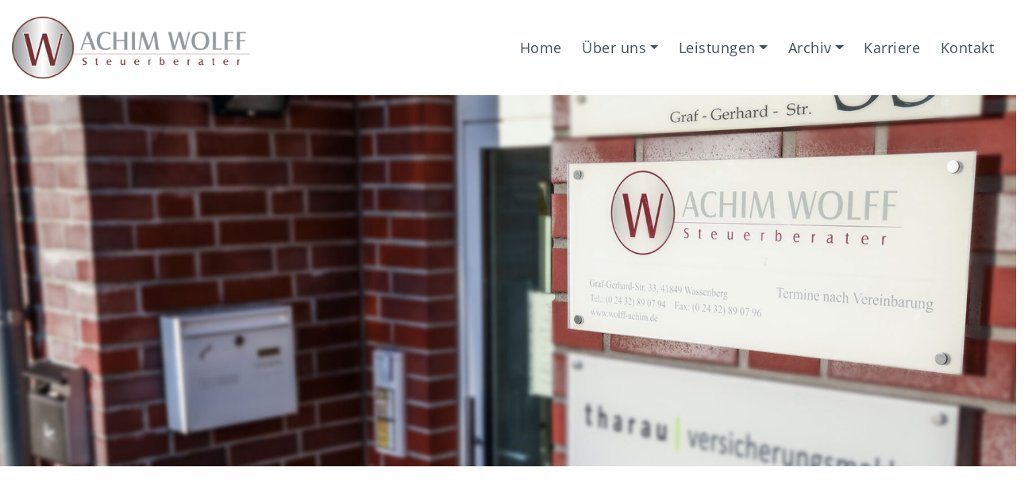

--- FILE ---
content_type: text/html; charset=UTF-8
request_url: https://wolff-achim.de/impressum/
body_size: 48310
content:
<!doctype html>
<html lang="de">
<head>
	<meta charset="UTF-8" />
	<meta name="viewport" content="width=device-width, initial-scale=1" />
	<link rel="profile" href="https://gmpg.org/xfn/11" />
	<title>Impressum &#8211; Steuerberater Achim Wolff Wassenberg</title>
<meta name='robots' content='max-image-preview:large' />
	<style>img:is([sizes="auto" i], [sizes^="auto," i]) { contain-intrinsic-size: 3000px 1500px }</style>
	<link rel="alternate" type="application/rss+xml" title="Steuerberater Achim Wolff Wassenberg &raquo; Feed" href="https://wolff-achim.de/feed/" />
<link rel="alternate" type="application/rss+xml" title="Steuerberater Achim Wolff Wassenberg &raquo; Kommentar-Feed" href="https://wolff-achim.de/comments/feed/" />
<link rel='stylesheet' id='wp-block-library-css' href='https://wolff-achim.de/wp-includes/css/dist/block-library/style.min.css?ver=6.8.1' media='all' />
<style id='wp-block-library-theme-inline-css'>
.wp-block-audio :where(figcaption){color:#555;font-size:13px;text-align:center}.is-dark-theme .wp-block-audio :where(figcaption){color:#ffffffa6}.wp-block-audio{margin:0 0 1em}.wp-block-code{border:1px solid #ccc;border-radius:4px;font-family:Menlo,Consolas,monaco,monospace;padding:.8em 1em}.wp-block-embed :where(figcaption){color:#555;font-size:13px;text-align:center}.is-dark-theme .wp-block-embed :where(figcaption){color:#ffffffa6}.wp-block-embed{margin:0 0 1em}.blocks-gallery-caption{color:#555;font-size:13px;text-align:center}.is-dark-theme .blocks-gallery-caption{color:#ffffffa6}:root :where(.wp-block-image figcaption){color:#555;font-size:13px;text-align:center}.is-dark-theme :root :where(.wp-block-image figcaption){color:#ffffffa6}.wp-block-image{margin:0 0 1em}.wp-block-pullquote{border-bottom:4px solid;border-top:4px solid;color:currentColor;margin-bottom:1.75em}.wp-block-pullquote cite,.wp-block-pullquote footer,.wp-block-pullquote__citation{color:currentColor;font-size:.8125em;font-style:normal;text-transform:uppercase}.wp-block-quote{border-left:.25em solid;margin:0 0 1.75em;padding-left:1em}.wp-block-quote cite,.wp-block-quote footer{color:currentColor;font-size:.8125em;font-style:normal;position:relative}.wp-block-quote:where(.has-text-align-right){border-left:none;border-right:.25em solid;padding-left:0;padding-right:1em}.wp-block-quote:where(.has-text-align-center){border:none;padding-left:0}.wp-block-quote.is-large,.wp-block-quote.is-style-large,.wp-block-quote:where(.is-style-plain){border:none}.wp-block-search .wp-block-search__label{font-weight:700}.wp-block-search__button{border:1px solid #ccc;padding:.375em .625em}:where(.wp-block-group.has-background){padding:1.25em 2.375em}.wp-block-separator.has-css-opacity{opacity:.4}.wp-block-separator{border:none;border-bottom:2px solid;margin-left:auto;margin-right:auto}.wp-block-separator.has-alpha-channel-opacity{opacity:1}.wp-block-separator:not(.is-style-wide):not(.is-style-dots){width:100px}.wp-block-separator.has-background:not(.is-style-dots){border-bottom:none;height:1px}.wp-block-separator.has-background:not(.is-style-wide):not(.is-style-dots){height:2px}.wp-block-table{margin:0 0 1em}.wp-block-table td,.wp-block-table th{word-break:normal}.wp-block-table :where(figcaption){color:#555;font-size:13px;text-align:center}.is-dark-theme .wp-block-table :where(figcaption){color:#ffffffa6}.wp-block-video :where(figcaption){color:#555;font-size:13px;text-align:center}.is-dark-theme .wp-block-video :where(figcaption){color:#ffffffa6}.wp-block-video{margin:0 0 1em}:root :where(.wp-block-template-part.has-background){margin-bottom:0;margin-top:0;padding:1.25em 2.375em}
</style>
<style id='classic-theme-styles-inline-css'>
/*! This file is auto-generated */
.wp-block-button__link{color:#fff;background-color:#32373c;border-radius:9999px;box-shadow:none;text-decoration:none;padding:calc(.667em + 2px) calc(1.333em + 2px);font-size:1.125em}.wp-block-file__button{background:#32373c;color:#fff;text-decoration:none}
</style>
<style id='global-styles-inline-css'>
:root{--wp--preset--aspect-ratio--square: 1;--wp--preset--aspect-ratio--4-3: 4/3;--wp--preset--aspect-ratio--3-4: 3/4;--wp--preset--aspect-ratio--3-2: 3/2;--wp--preset--aspect-ratio--2-3: 2/3;--wp--preset--aspect-ratio--16-9: 16/9;--wp--preset--aspect-ratio--9-16: 9/16;--wp--preset--color--black: #000000;--wp--preset--color--cyan-bluish-gray: #abb8c3;--wp--preset--color--white: #FFF;--wp--preset--color--pale-pink: #f78da7;--wp--preset--color--vivid-red: #cf2e2e;--wp--preset--color--luminous-vivid-orange: #ff6900;--wp--preset--color--luminous-vivid-amber: #fcb900;--wp--preset--color--light-green-cyan: #7bdcb5;--wp--preset--color--vivid-green-cyan: #00d084;--wp--preset--color--pale-cyan-blue: #8ed1fc;--wp--preset--color--vivid-cyan-blue: #0693e3;--wp--preset--color--vivid-purple: #9b51e0;--wp--preset--color--primary: #0073a8;--wp--preset--color--secondary: #005075;--wp--preset--color--dark-gray: #111;--wp--preset--color--light-gray: #767676;--wp--preset--gradient--vivid-cyan-blue-to-vivid-purple: linear-gradient(135deg,rgba(6,147,227,1) 0%,rgb(155,81,224) 100%);--wp--preset--gradient--light-green-cyan-to-vivid-green-cyan: linear-gradient(135deg,rgb(122,220,180) 0%,rgb(0,208,130) 100%);--wp--preset--gradient--luminous-vivid-amber-to-luminous-vivid-orange: linear-gradient(135deg,rgba(252,185,0,1) 0%,rgba(255,105,0,1) 100%);--wp--preset--gradient--luminous-vivid-orange-to-vivid-red: linear-gradient(135deg,rgba(255,105,0,1) 0%,rgb(207,46,46) 100%);--wp--preset--gradient--very-light-gray-to-cyan-bluish-gray: linear-gradient(135deg,rgb(238,238,238) 0%,rgb(169,184,195) 100%);--wp--preset--gradient--cool-to-warm-spectrum: linear-gradient(135deg,rgb(74,234,220) 0%,rgb(151,120,209) 20%,rgb(207,42,186) 40%,rgb(238,44,130) 60%,rgb(251,105,98) 80%,rgb(254,248,76) 100%);--wp--preset--gradient--blush-light-purple: linear-gradient(135deg,rgb(255,206,236) 0%,rgb(152,150,240) 100%);--wp--preset--gradient--blush-bordeaux: linear-gradient(135deg,rgb(254,205,165) 0%,rgb(254,45,45) 50%,rgb(107,0,62) 100%);--wp--preset--gradient--luminous-dusk: linear-gradient(135deg,rgb(255,203,112) 0%,rgb(199,81,192) 50%,rgb(65,88,208) 100%);--wp--preset--gradient--pale-ocean: linear-gradient(135deg,rgb(255,245,203) 0%,rgb(182,227,212) 50%,rgb(51,167,181) 100%);--wp--preset--gradient--electric-grass: linear-gradient(135deg,rgb(202,248,128) 0%,rgb(113,206,126) 100%);--wp--preset--gradient--midnight: linear-gradient(135deg,rgb(2,3,129) 0%,rgb(40,116,252) 100%);--wp--preset--font-size--small: 19.5px;--wp--preset--font-size--medium: 20px;--wp--preset--font-size--large: 36.5px;--wp--preset--font-size--x-large: 42px;--wp--preset--font-size--normal: 22px;--wp--preset--font-size--huge: 49.5px;--wp--preset--spacing--20: 0.44rem;--wp--preset--spacing--30: 0.67rem;--wp--preset--spacing--40: 1rem;--wp--preset--spacing--50: 1.5rem;--wp--preset--spacing--60: 2.25rem;--wp--preset--spacing--70: 3.38rem;--wp--preset--spacing--80: 5.06rem;--wp--preset--shadow--natural: 6px 6px 9px rgba(0, 0, 0, 0.2);--wp--preset--shadow--deep: 12px 12px 50px rgba(0, 0, 0, 0.4);--wp--preset--shadow--sharp: 6px 6px 0px rgba(0, 0, 0, 0.2);--wp--preset--shadow--outlined: 6px 6px 0px -3px rgba(255, 255, 255, 1), 6px 6px rgba(0, 0, 0, 1);--wp--preset--shadow--crisp: 6px 6px 0px rgba(0, 0, 0, 1);}:where(.is-layout-flex){gap: 0.5em;}:where(.is-layout-grid){gap: 0.5em;}body .is-layout-flex{display: flex;}.is-layout-flex{flex-wrap: wrap;align-items: center;}.is-layout-flex > :is(*, div){margin: 0;}body .is-layout-grid{display: grid;}.is-layout-grid > :is(*, div){margin: 0;}:where(.wp-block-columns.is-layout-flex){gap: 2em;}:where(.wp-block-columns.is-layout-grid){gap: 2em;}:where(.wp-block-post-template.is-layout-flex){gap: 1.25em;}:where(.wp-block-post-template.is-layout-grid){gap: 1.25em;}.has-black-color{color: var(--wp--preset--color--black) !important;}.has-cyan-bluish-gray-color{color: var(--wp--preset--color--cyan-bluish-gray) !important;}.has-white-color{color: var(--wp--preset--color--white) !important;}.has-pale-pink-color{color: var(--wp--preset--color--pale-pink) !important;}.has-vivid-red-color{color: var(--wp--preset--color--vivid-red) !important;}.has-luminous-vivid-orange-color{color: var(--wp--preset--color--luminous-vivid-orange) !important;}.has-luminous-vivid-amber-color{color: var(--wp--preset--color--luminous-vivid-amber) !important;}.has-light-green-cyan-color{color: var(--wp--preset--color--light-green-cyan) !important;}.has-vivid-green-cyan-color{color: var(--wp--preset--color--vivid-green-cyan) !important;}.has-pale-cyan-blue-color{color: var(--wp--preset--color--pale-cyan-blue) !important;}.has-vivid-cyan-blue-color{color: var(--wp--preset--color--vivid-cyan-blue) !important;}.has-vivid-purple-color{color: var(--wp--preset--color--vivid-purple) !important;}.has-black-background-color{background-color: var(--wp--preset--color--black) !important;}.has-cyan-bluish-gray-background-color{background-color: var(--wp--preset--color--cyan-bluish-gray) !important;}.has-white-background-color{background-color: var(--wp--preset--color--white) !important;}.has-pale-pink-background-color{background-color: var(--wp--preset--color--pale-pink) !important;}.has-vivid-red-background-color{background-color: var(--wp--preset--color--vivid-red) !important;}.has-luminous-vivid-orange-background-color{background-color: var(--wp--preset--color--luminous-vivid-orange) !important;}.has-luminous-vivid-amber-background-color{background-color: var(--wp--preset--color--luminous-vivid-amber) !important;}.has-light-green-cyan-background-color{background-color: var(--wp--preset--color--light-green-cyan) !important;}.has-vivid-green-cyan-background-color{background-color: var(--wp--preset--color--vivid-green-cyan) !important;}.has-pale-cyan-blue-background-color{background-color: var(--wp--preset--color--pale-cyan-blue) !important;}.has-vivid-cyan-blue-background-color{background-color: var(--wp--preset--color--vivid-cyan-blue) !important;}.has-vivid-purple-background-color{background-color: var(--wp--preset--color--vivid-purple) !important;}.has-black-border-color{border-color: var(--wp--preset--color--black) !important;}.has-cyan-bluish-gray-border-color{border-color: var(--wp--preset--color--cyan-bluish-gray) !important;}.has-white-border-color{border-color: var(--wp--preset--color--white) !important;}.has-pale-pink-border-color{border-color: var(--wp--preset--color--pale-pink) !important;}.has-vivid-red-border-color{border-color: var(--wp--preset--color--vivid-red) !important;}.has-luminous-vivid-orange-border-color{border-color: var(--wp--preset--color--luminous-vivid-orange) !important;}.has-luminous-vivid-amber-border-color{border-color: var(--wp--preset--color--luminous-vivid-amber) !important;}.has-light-green-cyan-border-color{border-color: var(--wp--preset--color--light-green-cyan) !important;}.has-vivid-green-cyan-border-color{border-color: var(--wp--preset--color--vivid-green-cyan) !important;}.has-pale-cyan-blue-border-color{border-color: var(--wp--preset--color--pale-cyan-blue) !important;}.has-vivid-cyan-blue-border-color{border-color: var(--wp--preset--color--vivid-cyan-blue) !important;}.has-vivid-purple-border-color{border-color: var(--wp--preset--color--vivid-purple) !important;}.has-vivid-cyan-blue-to-vivid-purple-gradient-background{background: var(--wp--preset--gradient--vivid-cyan-blue-to-vivid-purple) !important;}.has-light-green-cyan-to-vivid-green-cyan-gradient-background{background: var(--wp--preset--gradient--light-green-cyan-to-vivid-green-cyan) !important;}.has-luminous-vivid-amber-to-luminous-vivid-orange-gradient-background{background: var(--wp--preset--gradient--luminous-vivid-amber-to-luminous-vivid-orange) !important;}.has-luminous-vivid-orange-to-vivid-red-gradient-background{background: var(--wp--preset--gradient--luminous-vivid-orange-to-vivid-red) !important;}.has-very-light-gray-to-cyan-bluish-gray-gradient-background{background: var(--wp--preset--gradient--very-light-gray-to-cyan-bluish-gray) !important;}.has-cool-to-warm-spectrum-gradient-background{background: var(--wp--preset--gradient--cool-to-warm-spectrum) !important;}.has-blush-light-purple-gradient-background{background: var(--wp--preset--gradient--blush-light-purple) !important;}.has-blush-bordeaux-gradient-background{background: var(--wp--preset--gradient--blush-bordeaux) !important;}.has-luminous-dusk-gradient-background{background: var(--wp--preset--gradient--luminous-dusk) !important;}.has-pale-ocean-gradient-background{background: var(--wp--preset--gradient--pale-ocean) !important;}.has-electric-grass-gradient-background{background: var(--wp--preset--gradient--electric-grass) !important;}.has-midnight-gradient-background{background: var(--wp--preset--gradient--midnight) !important;}.has-small-font-size{font-size: var(--wp--preset--font-size--small) !important;}.has-medium-font-size{font-size: var(--wp--preset--font-size--medium) !important;}.has-large-font-size{font-size: var(--wp--preset--font-size--large) !important;}.has-x-large-font-size{font-size: var(--wp--preset--font-size--x-large) !important;}
:where(.wp-block-post-template.is-layout-flex){gap: 1.25em;}:where(.wp-block-post-template.is-layout-grid){gap: 1.25em;}
:where(.wp-block-columns.is-layout-flex){gap: 2em;}:where(.wp-block-columns.is-layout-grid){gap: 2em;}
:root :where(.wp-block-pullquote){font-size: 1.5em;line-height: 1.6;}
</style>
<link rel='stylesheet' id='contact-form-7-css' href='https://wolff-achim.de/wp-content/plugins/contact-form-7/includes/css/styles.css?ver=6.0.6' media='all' />
<link rel='stylesheet' id='cmplz-general-css' href='https://wolff-achim.de/wp-content/plugins/complianz-gdpr/assets/css/cookieblocker.min.css?ver=1750159722' media='all' />
<link rel='stylesheet' id='child-theme-css-1-css' href='https://wolff-achim.de/wp-content/themes/twentynineteen-child/assets/css/bootstrap.css?ver=6.8.1' media='all' />
<link rel='stylesheet' id='child-theme-css-2-css' href='https://wolff-achim.de/wp-content/themes/twentynineteen-child/assets/css/aos/aos.css?ver=6.8.1' media='all' />
<link rel='stylesheet' id='child-theme-css-3-css' href='https://wolff-achim.de/wp-content/themes/twentynineteen-child/assets/css/loader/loaders.css?ver=6.8.1' media='all' />
<link rel='stylesheet' id='child-theme-css-4-css' href='https://wolff-achim.de/wp-content/themes/twentynineteen-child/assets/css/swiper/swiper.css?ver=6.8.1' media='all' />
<link rel='stylesheet' id='child-theme-css-5-css' href='https://wolff-achim.de/wp-content/themes/twentynineteen-child/assets/css/slick.css?ver=6.8.1' media='all' />
<link rel='stylesheet' id='child-theme-css-6-css' href='https://wolff-achim.de/wp-content/themes/twentynineteen-child/assets/css/slick-theme.css?ver=6.8.1' media='all' />
<link rel='stylesheet' id='child-theme-css-7-css' href='https://wolff-achim.de/wp-content/themes/twentynineteen-child/assets/css/lightgallery.min.css?ver=6.8.1' media='all' />
<link rel='stylesheet' id='child-theme-css-9-css' href='https://wolff-achim.de/wp-content/themes/twentynineteen-child/css/mein.css?ver=6.8.1' media='all' />
<link rel='stylesheet' id='child-theme-css-10-css' href='https://wolff-achim.de/wp-content/themes/twentynineteen-child/style.css?ver=6.8.1' media='all' />
<script src="https://wolff-achim.de/wp-content/themes/twentynineteen-child/assets/js/jquery-3.6.0.min.js" id="jquery-js"></script>
<script src="https://wolff-achim.de/wp-content/themes/twentynineteen-child/assets/js/bootstrap.bundle.js" id="bootstrap-js"></script>
<link rel="https://api.w.org/" href="https://wolff-achim.de/wp-json/" /><link rel="alternate" title="JSON" type="application/json" href="https://wolff-achim.de/wp-json/wp/v2/pages/261" /><link rel="EditURI" type="application/rsd+xml" title="RSD" href="https://wolff-achim.de/xmlrpc.php?rsd" />
<meta name="generator" content="WordPress 6.8.1" />
<link rel="canonical" href="https://wolff-achim.de/impressum/" />
<link rel='shortlink' href='https://wolff-achim.de/?p=261' />
<link rel="alternate" title="oEmbed (JSON)" type="application/json+oembed" href="https://wolff-achim.de/wp-json/oembed/1.0/embed?url=https%3A%2F%2Fwolff-achim.de%2Fimpressum%2F" />
<link rel="alternate" title="oEmbed (XML)" type="text/xml+oembed" href="https://wolff-achim.de/wp-json/oembed/1.0/embed?url=https%3A%2F%2Fwolff-achim.de%2Fimpressum%2F&#038;format=xml" />
			<style>.cmplz-hidden {
					display: none !important;
				}</style><link rel="icon" href="https://wolff-achim.de/wp-content/uploads/2022/10/favicon-wolff.png" sizes="32x32" />
<link rel="icon" href="https://wolff-achim.de/wp-content/uploads/2022/10/favicon-wolff.png" sizes="192x192" />
<link rel="apple-touch-icon" href="https://wolff-achim.de/wp-content/uploads/2022/10/favicon-wolff.png" />
<meta name="msapplication-TileImage" content="https://wolff-achim.de/wp-content/uploads/2022/10/favicon-wolff.png" />
	<META NAME="keywords" CONTENT="">
	<META NAME="description" CONTENT="">	
</head>

<body class="wp-singular page-template page-template-template page-template-template-infoseite page-template-templatetemplate-infoseite-php page page-id-261 wp-custom-logo wp-embed-responsive wp-theme-twentynineteen wp-child-theme-twentynineteen-child singular image-filters-enabled">
	<div class="css-loader">
		<div class="loader-inner square-spin d-flex align-items-center justify-content-center"></div>
	</div>


	
	  <div id="page" class="site">
	<a class="skip-link screen-reader-text" href="#content">Zum Inhalt springen</a>


			<nav class="navbar navbar-expand-lg navbar-dark bg-dark">
					 <div class="container">
						 <a class="navbar-brand" href="/"> <img src="https://wolff-achim.de/wp-content/uploads/2022/10/logo-wolff.png" alt="Steuerberater Achim Wolff Wassenberg"></a>
									<div class="group d-flex align-items-center">
											<button class="navbar-toggler" type="button" data-toggle="collapse"
													data-target="#navbarSupportedContent" aria-controls="navbarSupportedContent"
													aria-expanded="false" aria-label="Toggle navigation"><span
															class="navbar-toggler-icon"></span></button>
									</div>
											
						
			<div id="navbarSupportedContent" class="collapse navbar-collapse justify-content-end"><ul id="menu-top-menu" class="navbar-nav"><li itemscope="itemscope" itemtype="https://www.schema.org/SiteNavigationElement" id="menu-item-40" class="menu-item menu-item-type-post_type menu-item-object-page menu-item-home menu-item-40 nav-item"><a title="Home" href="https://wolff-achim.de/" class="nav-link">Home</a></li>
<li itemscope="itemscope" itemtype="https://www.schema.org/SiteNavigationElement" id="menu-item-171" class="menu-item menu-item-type-custom menu-item-object-custom menu-item-has-children dropdown menu-item-171 nav-item"><a title="Über uns" href="#" data-toggle="dropdown" aria-haspopup="true" aria-expanded="false" class="dropdown-toggle nav-link" id="menu-item-dropdown-171">Über uns</a>
<ul class="dropdown-menu" aria-labelledby="menu-item-dropdown-171" role="menu">
	<li itemscope="itemscope" itemtype="https://www.schema.org/SiteNavigationElement" id="menu-item-172" class="menu-item menu-item-type-post_type menu-item-object-page menu-item-172 nav-item"><a title="Über meine Person" href="https://wolff-achim.de/ueber-meine-person/" class="dropdown-item">Über meine Person</a></li>
	<li itemscope="itemscope" itemtype="https://www.schema.org/SiteNavigationElement" id="menu-item-176" class="menu-item menu-item-type-post_type menu-item-object-page menu-item-176 nav-item"><a title="Kanzleiprofil" href="https://wolff-achim.de/kanzleiprofil/" class="dropdown-item">Kanzleiprofil</a></li>
	<li itemscope="itemscope" itemtype="https://www.schema.org/SiteNavigationElement" id="menu-item-187" class="menu-item menu-item-type-post_type menu-item-object-page menu-item-187 nav-item"><a title="Unser Team" href="https://wolff-achim.de/unser-team/" class="dropdown-item">Unser Team</a></li>
	<li itemscope="itemscope" itemtype="https://www.schema.org/SiteNavigationElement" id="menu-item-208" class="menu-item menu-item-type-post_type menu-item-object-page menu-item-208 nav-item"><a title="Unsere Kanzlei" href="https://wolff-achim.de/unsere-kanzlei/" class="dropdown-item">Unsere Kanzlei</a></li>
	<li itemscope="itemscope" itemtype="https://www.schema.org/SiteNavigationElement" id="menu-item-207" class="menu-item menu-item-type-post_type menu-item-object-page menu-item-207 nav-item"><a title="Info-Service" href="https://wolff-achim.de/info-service/" class="dropdown-item">Info-Service</a></li>
	<li itemscope="itemscope" itemtype="https://www.schema.org/SiteNavigationElement" id="menu-item-213" class="menu-item menu-item-type-post_type menu-item-object-page menu-item-213 nav-item"><a title="Kooperation" href="https://wolff-achim.de/kooperation/" class="dropdown-item">Kooperation</a></li>
</ul>
</li>
<li itemscope="itemscope" itemtype="https://www.schema.org/SiteNavigationElement" id="menu-item-209" class="menu-item menu-item-type-post_type menu-item-object-page menu-item-has-children dropdown menu-item-209 nav-item"><a title="Leistungen" href="https://wolff-achim.de/leistungsspektrum/" data-toggle="dropdown" aria-haspopup="true" aria-expanded="false" class="dropdown-toggle nav-link" id="menu-item-dropdown-209">Leistungen</a>
<ul class="dropdown-menu" aria-labelledby="menu-item-dropdown-209" role="menu">
	<li itemscope="itemscope" itemtype="https://www.schema.org/SiteNavigationElement" id="menu-item-41" class="menu-item menu-item-type-post_type menu-item-object-page menu-item-41 nav-item"><a title="Existenzgründung" href="https://wolff-achim.de/existenzgruendung/" class="dropdown-item">Existenzgründung</a></li>
	<li itemscope="itemscope" itemtype="https://www.schema.org/SiteNavigationElement" id="menu-item-65" class="menu-item menu-item-type-post_type menu-item-object-page menu-item-65 nav-item"><a title="Finanzbuchhaltung" href="https://wolff-achim.de/finanzbuchhaltung/" class="dropdown-item">Finanzbuchhaltung</a></li>
	<li itemscope="itemscope" itemtype="https://www.schema.org/SiteNavigationElement" id="menu-item-64" class="menu-item menu-item-type-post_type menu-item-object-page menu-item-64 nav-item"><a title="Lohnbuchhaltung" href="https://wolff-achim.de/lohnbuchhaltung/" class="dropdown-item">Lohnbuchhaltung</a></li>
	<li itemscope="itemscope" itemtype="https://www.schema.org/SiteNavigationElement" id="menu-item-63" class="menu-item menu-item-type-post_type menu-item-object-page menu-item-63 nav-item"><a title="Jahresabschluss" href="https://wolff-achim.de/jahresabschluss/" class="dropdown-item">Jahresabschluss</a></li>
	<li itemscope="itemscope" itemtype="https://www.schema.org/SiteNavigationElement" id="menu-item-62" class="menu-item menu-item-type-post_type menu-item-object-page menu-item-62 nav-item"><a title="Steuererklärungen" href="https://wolff-achim.de/steuererklaerungen/" class="dropdown-item">Steuererklärungen</a></li>
	<li itemscope="itemscope" itemtype="https://www.schema.org/SiteNavigationElement" id="menu-item-61" class="menu-item menu-item-type-post_type menu-item-object-page menu-item-61 nav-item"><a title="Verfahrensrecht" href="https://wolff-achim.de/verfahrensrecht/" class="dropdown-item">Verfahrensrecht</a></li>
	<li itemscope="itemscope" itemtype="https://www.schema.org/SiteNavigationElement" id="menu-item-60" class="menu-item menu-item-type-post_type menu-item-object-page menu-item-60 nav-item"><a title="Vererben und Schenken" href="https://wolff-achim.de/vererben-und-schenken/" class="dropdown-item">Vererben und Schenken</a></li>
	<li itemscope="itemscope" itemtype="https://www.schema.org/SiteNavigationElement" id="menu-item-59" class="menu-item menu-item-type-post_type menu-item-object-page menu-item-59 nav-item"><a title="Steuergestaltungsfragen" href="https://wolff-achim.de/steuergestaltungsfragen/" class="dropdown-item">Steuergestaltungsfragen</a></li>
</ul>
</li>
<li itemscope="itemscope" itemtype="https://www.schema.org/SiteNavigationElement" id="menu-item-214" class="menu-item menu-item-type-custom menu-item-object-custom menu-item-has-children dropdown menu-item-214 nav-item"><a title="Archiv" href="#" data-toggle="dropdown" aria-haspopup="true" aria-expanded="false" class="dropdown-toggle nav-link" id="menu-item-dropdown-214">Archiv</a>
<ul class="dropdown-menu" aria-labelledby="menu-item-dropdown-214" role="menu">
	<li itemscope="itemscope" itemtype="https://www.schema.org/SiteNavigationElement" id="menu-item-245" class="menu-item menu-item-type-post_type menu-item-object-page menu-item-245 nav-item"><a title="Mandanten-Rundschreiben" href="https://wolff-achim.de/mandanten-rundschreiben/" class="dropdown-item">Mandanten-Rundschreiben</a></li>
	<li itemscope="itemscope" itemtype="https://www.schema.org/SiteNavigationElement" id="menu-item-260" class="menu-item menu-item-type-post_type menu-item-object-page menu-item-260 nav-item"><a title="Service / Downloads" href="https://wolff-achim.de/service-downloads/" class="dropdown-item">Service / Downloads</a></li>
</ul>
</li>
<li itemscope="itemscope" itemtype="https://www.schema.org/SiteNavigationElement" id="menu-item-285" class="menu-item menu-item-type-post_type menu-item-object-page menu-item-285 nav-item"><a title="Karriere" href="https://wolff-achim.de/karriere/" class="nav-link">Karriere</a></li>
<li itemscope="itemscope" itemtype="https://www.schema.org/SiteNavigationElement" id="menu-item-112" class="menu-item menu-item-type-custom menu-item-object-custom menu-item-112 nav-item"><a title="Kontakt" href="#kontakt" class="nav-link">Kontakt</a></li>
</ul></div>						<div class="d-none">
						 <form role="search" method="get" class="search-form" action="https://wolff-achim.de/">
				<label>
					<span class="screen-reader-text">Suche nach:</span>
					<input type="search" class="search-field" placeholder="Suchen …" value="" name="s" />
				</label>
				<input type="submit" class="search-submit" value="Suchen" />
			</form>						 </div>
					
						<!-- 'depth'           => 3, // 1 = no dropdowns, 2 = with dropdowns. --> 			
				</div>
			</nav><div class="infoseite">
			
	
	<section class="hero infos">						
			<div class="schatten d-flex align-items-end top-plazieren" style="background: url('https://wolff-achim.de/wp-content/uploads/2022/10/Ausseneingang-1800x1000.jpg') no-repeat;background-size: cover;">
                            </div>				
				 </section>		

                            	
   
<div class="inhalt mb-5">


	  <div class="container">
	
		  
      <h1 class="mb-4" data-aos="fade-left">Impressum</h1>
		
		  <div class="" data-aos="fade-up" data-aos-delay="200" data-aos-duration="400">
			 <p><strong>Anbieterkennung gem. § 6 Teledienstegesetz</strong></p>
<h4>Achim Wolff</h4>
<p>Steuerberater<br />
Graf-Gerhard-Str. 33<br />
41849 Wassenberg<br />
Tel.: (02432) 89 07 94<br />
Fax: (02432) 89 07 96<br />
E-Mail: <a href="#kontaktformular" class="link" data-toggle="collapse" role="button" aria-expanded="false" aria-controls="kontaktformular" data-target="#kontaktformular">info@wolff-achim.de</a><br />
Web: www.wolff-achim.de</p>
<p>Umsatzsteuer-Identifikationsnummer: DE 214659990</p>
<p>Zuständige Aufsichtsbehörde: Steuerberaterkammer Köln</p>
<p>Die gesetzliche Berufsbezeichnung Steuerberater wurde mir in der Bundesrepublik Deutschland (Nordrhein-Westfalen) verliehen.</p>
<p>Als Steuerberater in Wassenberg bin ich Mitglied des Steuerberater-Verbandes e.V. in Köln.</p>
<p>Der Berufsstand der Steuerberater unterliegt im wesentlichen den nachstehenden berufsrechtlichen Regelungen:<br />
<a href="/wp-content/uploads/2022/10/StBerG_2013.pdf" target="_blank" rel="noopener">Steuerberatungsgesetz (StBerG)</a><br />
<a href="/wp-content/uploads/2022/10/Durchfuehrungsverordnung_DVStB.pdf" target="_blank" rel="noopener">Durchführungsverordnung zum Steuerberatungsgesetz (DVStB)</a><br />
<a href="/wp-content/uploads/2022/10/Berufsordnung_BOStB.pdf" target="_blank" rel="noopener">Berufsordnung (BOStB)</a><br />
<a href="/wp-content/uploads/2022/10/Verguetungsverordnung_StBVV.pdf" target="_blank" rel="noopener">Steuerberater-Vergütungsverordnung (StBVV)</a></p>
<p>Berufshaftpflichtversicherung:<br />
Generali Versicherung AG, Adenauerring 7-9, 81737 München,<br />
vertreten durch die AFB GmbH, Kaistr. 13, 40221 Düsseldorf.</p>
<p><strong>Inhalte meiner Website</strong><br />
Ich werde stets bemüht sein, auf dieser Website ausschließlich aktuelle, nützliche und sachlich richtige Inhalte zu veröffentlichen. Dennoch übernehme ich keinerlei Gewähr für die Aktualität, Korrektheit, Vollständigkeit oder Qualität der bereitgestellten Informationen. Haftungsansprüche gegen meine Person, die durch Nutzung oder Nichtnutzung der dargebotenen Informationen bzw. durch die Nutzung fehlerhafter und unvollständiger Informationen verursacht wurden, sind grundsätzlich ausgeschlossen, sofern von meiner Seite aus kein nachweislich vorsätzliches oder grob fahrlässiges Verschulden vorliegt. Alle Angebote sind freibleibend und unverbindlich. Ich behalte es mir ausdrücklich vor, Teile der Seiten oder das gesamte Angebot ohne gesonderte Ankündigung zu verändern, zu ergänzen, zu löschen oder die Veröffentlichung zeitweise oder endgültig einzustellen.<strong>Hyperlinks</strong><br />
Ich hafte nicht für die Inhalte von fremden Internetseiten, die außerhalb meines Verantwortungsbereiches liegen und lediglich über einen Hyperlink von meiner Website aus erreichbar sind.<br />
Ich erkläre ausdrücklich, daß zum Zeitpunkt der Linksetzung die verlinkten Internetseiten frei von illegalen Inhalten waren und distanziere mich von allen Inhalten von verlinkten fremden Internetseiten, die nach der Setzung des Links verändert wurden. Diese Feststellung gilt für alle innerhalb meines Internetangebotes gesetzten Links und Verweise.<br />
Ich wäre dankbar für jede Information, falls Sie der Ansicht sind, eine von mir verlinkte Internetseite enthalte illegale, anstößige oder wettbewerbswidrige Inhalte, damit ich den Sachverhalt überprüfen kann und den Link gegebenenfalls entfernen kann.</p>
<p><strong>Urheberrecht</strong><br />
Ich werde bemüht sein, in allen Publikationen die Bestimmungen des Urheberrechtes zu beachten. Sofern nicht anders erwähnt, handelt es sich bei den Inhalten auf dieser Website um lizenzfreies oder lizenziertes Material oder um Inhalte, die von mir selbst erstellt wurden. Inhalte von Dritten sind ausdrücklich mit entsprechenden Urheberrechtsvermerken oder Hinweisen auf den Urheber gekennzeichnet. Das Copyright für veröffentliche, von mir erstellte Objekte und Inhalte bleibt allein bei mir. Eine Vervielfältigung oder Verwendung solcher Inhalte in anderen elektronischen oder gedruckten Publikationen ist ohne meine ausdrückliche Zustimmung nicht gestattet.</p>
<p><strong>Datenschutz</strong><br />
Ich beachte die Datenschutzbestimmungen und behandele personengebundene Daten streng vertraulich. Ich gebe solche Daten nicht an Dritte weiter. Sofern innerhalb meiner Internetpräsenz die Möglichkeit zur Eingabe personengebundener Daten (Email-Adressen, Namen, Anschriften) besteht, so erfolgt die Preisgabe dieser Daten seitens des Nutzers auf ausdrücklich freiwilliger Basis. Ich erhebe dabei nur solche Daten, die für die Aufnahme oder Abwicklung einer Geschäftsbeziehung notwendig sind. Auf Wunsch teile ich Ihnen gerne mit, welche Daten ich über Sie gespeichert habe.</p>
<p><strong>Rechtswirksamkeit</strong><br />
Diese Nutzungs- und Lizenzbedingungen sind als Teil meines Internetangebotes zu betrachten, von dem aus auf diese Seite verwiesen wurde. Sofern Teile oder einzelne Formulierungen dieses Textes der geltenden Rechtslage nicht, nicht mehr oder nicht vollständig entsprechen sollten, bleiben die übrigen Teile des Dokumentes in ihrem Inhalt und ihrer Gültigkeit davon unberührt.</p>
		  </div>
		  
		  	
		  
		  
	</div> 
		  <div class="mein-container mt-0 pb-0 leistungen d-none">
		  
</div>
		 <div class="container"> 
		 			 
				 <div class="row" data-aos="fade-up" data-aos-delay="200" data-aos-duration="400" id="lightgallery">					 
	 		 
    
		</div>		 
				 
		
		<div class="row" data-aos="fade-up" data-aos-delay="200" data-aos-duration="400" id="lightgallery_2">					 
	 		 
    
		</div>		 			 
			   
	</div>
</div></div>
<div style="background-color: var(--c-haupt)" id="kontakt" class="collapse" data-toggle="collapse">
	<table class="mein-table" style="height: 470px; overflow: hidden">
		<tr>
			<td><div style="margin-bottom:-25px"><iframe src="https://www.google.com/maps/embed?pb=!1m14!1m8!1m3!1d626.3934051699202!2d6.155639372702852!3d51.09787592855007!3m2!1i1024!2i768!4f13.1!3m3!1m2!1s0x0%3A0x55650420b0c8aac4!2sAchim%20Wolff!5e0!3m2!1sde!2sde!4v1665561977105!5m2!1sde!2sde" width="100%" height="520" style="border:0;" allowfullscreen="" loading="lazy" referrerpolicy="no-referrer-when-downgrade"></iframe>				</div></td>
			<td valign="middle" class="inhalt py-5 py-lg-0" style="color:#fff">
				<h3>Steuerberater Achim Wolff</h3>
<p>Graf-Gerhard-Str. 33<br />
41849 Wassenberg</p>
<p>Tel.: (02432) 89 07 94<br />
Fax: (02432) 89 07 96</p>
<div class="mb-4 fax"><span class="kl-icon"><img decoding="async" src="/wp-content/uploads/2022/10/download.png" alt="Fax"></span> <a href="/wp-content/uploads/2022/10/fax.pdf" target="_blank">Hier können Sie ein vorbereitetes Faxformular ausfüllen und ausdrucken</a></div>
				
				<a href="#kontaktformular" class="btn btn-info" data-toggle="collapse" role="button" aria-expanded="false" aria-controls="kontaktformular" data-target="#kontaktformular">Kontaktformular</a>
				
</td>
			
			</tr>
		
		</table>	 
</div> 
<div id="kontaktformular" class="collapse" data-toggle="collapse" style="background-color:#eee">
			 <div class="container py-5">
				<p>Für eine erste Kontaktaufnahme können sie das unten aufgeführte Formular verwenden.<br />
Bitte füllen Sie alle Felder aus und betätigen Sie den Button &#8222;Senden&#8220;.<br />
Ich werde mich schnellstmöglich mit Ihnen in Verbindung setzen.<br />
Ich weise darauf hin, dass diese Kontaktaufnahme für Sie völlig unverbindlich ist.<br />
Es entstehen Ihnen dadurch keine weiteren Verpflichtungen.<br />
Eine Weitergabe Ihrer Daten an Dritte erfolgt nicht.<br />
Die Daten dienen nur der besseren Kommunikation zwischen Ihnen und meiner Kanzlei. </p>

<div class="wpcf7 no-js" id="wpcf7-f9-o1" lang="de-DE" dir="ltr" data-wpcf7-id="9">
<div class="screen-reader-response"><p role="status" aria-live="polite" aria-atomic="true"></p> <ul></ul></div>
<form action="/impressum/#wpcf7-f9-o1" method="post" class="wpcf7-form init wpcf7-acceptance-as-validation" aria-label="Kontaktformular" novalidate="novalidate" data-status="init">
<div style="display: none;">
<input type="hidden" name="_wpcf7" value="9" />
<input type="hidden" name="_wpcf7_version" value="6.0.6" />
<input type="hidden" name="_wpcf7_locale" value="de_DE" />
<input type="hidden" name="_wpcf7_unit_tag" value="wpcf7-f9-o1" />
<input type="hidden" name="_wpcf7_container_post" value="0" />
<input type="hidden" name="_wpcf7_posted_data_hash" value="" />
</div>
<div class="row">
	<div class="col-lg-6">
		<p><label><span class="wpcf7-form-control-wrap" data-name="your-name"><input size="40" maxlength="400" class="wpcf7-form-control wpcf7-text wpcf7-validates-as-required" aria-required="true" aria-invalid="false" placeholder="Name / Vorname*" value="" type="text" name="your-name" /></span></label>
		</p>
	</div>
	<div class="col-lg-6">
		<p><label><span class="wpcf7-form-control-wrap" data-name="your-ort"><input size="40" maxlength="400" class="wpcf7-form-control wpcf7-text wpcf7-validates-as-required" aria-required="true" aria-invalid="false" placeholder="PLZ / Ort*" value="" type="text" name="your-ort" /></span></label>
		</p>
	</div>
	<div class="col-lg-6">
		<p><label><span class="wpcf7-form-control-wrap" data-name="your-tel"><input size="40" maxlength="400" class="wpcf7-form-control wpcf7-tel wpcf7-text wpcf7-validates-as-tel" aria-invalid="false" placeholder="Telefon" value="" type="tel" name="your-tel" /></span></label>
		</p>
	</div>
	<div class="col-lg-6">
		<p><label><span class="wpcf7-form-control-wrap" data-name="your-email"><input size="40" maxlength="400" class="wpcf7-form-control wpcf7-email wpcf7-validates-as-required wpcf7-text wpcf7-validates-as-email" aria-required="true" aria-invalid="false" placeholder="E-Mail-Adresse*" value="" type="email" name="your-email" /></span></label>
		</p>
	</div>
	<div class="col-md-12">
		<p><label><span class="wpcf7-form-control-wrap" data-name="your-message"><textarea cols="40" rows="10" maxlength="2000" class="wpcf7-form-control wpcf7-textarea wpcf7-validates-as-required" aria-required="true" aria-invalid="false" placeholder="Ihre Nachricht*" name="your-message"></textarea></span></label><span id="wpcf7-69742a98380f4-wrapper" class="wpcf7-form-control-wrap e-mail-wrap" style="display:none !important; visibility:hidden !important;"><label for="wpcf7-69742a98380f4-field" class="hp-message">Bitte lasse dieses Feld leer.</label><input id="wpcf7-69742a98380f4-field"  class="wpcf7-form-control wpcf7-text" type="text" name="e-mail" value="" size="40" tabindex="-1" autocomplete="new-password" /></span>
		</p>
	</div>
	<div class="col-md-12">
		<p><span class="wpcf7-form-control-wrap" data-name="Datenschutz"><span class="wpcf7-form-control wpcf7-acceptance"><span class="wpcf7-list-item"><label><input type="checkbox" name="Datenschutz" value="1" aria-invalid="false" /><span class="wpcf7-list-item-label"><small>Ich habe die <a href="/datenschutz">Datenschutzerklärung</a> zur Kenntnis genommen.</small></span></label></span></span></span><br />
<input class="wpcf7-form-control wpcf7-submit has-spinner" id="sendMessageButton" type="submit" value="Senden" />
		</p>
	</div>
</div><div class="wpcf7-response-output" aria-hidden="true"></div>
</form>
</div>

 
			 </div>
 </div>
<footer class="mb-0">
		<div class="container my-5">
			<div class="row">
<div class="col-md-7">Copyright © Steuerberater Achim Wolff :: Wassenberg </div>
<div class="col-md-5">
<div class="text-md-right">
				<a href="https://wolff-achim.de/datenschutz/">Datenschutz</a>
						<a href="https://wolff-achim.de/impressum/">Impressum</a>
						<a href="https://wolff-achim.de/cookie-richtlinie-eu/">Cookie-Richtlinie</a>
			</div>	
</div>				

</div>
</div>
</footer>



	</div><!-- #content -->

<script type="speculationrules">
{"prefetch":[{"source":"document","where":{"and":[{"href_matches":"\/*"},{"not":{"href_matches":["\/wp-*.php","\/wp-admin\/*","\/wp-content\/uploads\/*","\/wp-content\/*","\/wp-content\/plugins\/*","\/wp-content\/themes\/twentynineteen-child\/*","\/wp-content\/themes\/twentynineteen\/*","\/*\\?(.+)"]}},{"not":{"selector_matches":"a[rel~=\"nofollow\"]"}},{"not":{"selector_matches":".no-prefetch, .no-prefetch a"}}]},"eagerness":"conservative"}]}
</script>

<!-- Consent Management powered by Complianz | GDPR/CCPA Cookie Consent https://wordpress.org/plugins/complianz-gdpr -->
<div id="cmplz-cookiebanner-container"></div>
					<div id="cmplz-manage-consent" data-nosnippet="true"></div><script src="https://wolff-achim.de/wp-includes/js/dist/hooks.min.js?ver=4d63a3d491d11ffd8ac6" id="wp-hooks-js"></script>
<script src="https://wolff-achim.de/wp-includes/js/dist/i18n.min.js?ver=5e580eb46a90c2b997e6" id="wp-i18n-js"></script>
<script id="wp-i18n-js-after">
wp.i18n.setLocaleData( { 'text direction\u0004ltr': [ 'ltr' ] } );
</script>
<script src="https://wolff-achim.de/wp-content/plugins/contact-form-7/includes/swv/js/index.js?ver=6.0.6" id="swv-js"></script>
<script id="contact-form-7-js-translations">
( function( domain, translations ) {
	var localeData = translations.locale_data[ domain ] || translations.locale_data.messages;
	localeData[""].domain = domain;
	wp.i18n.setLocaleData( localeData, domain );
} )( "contact-form-7", {"translation-revision-date":"2025-05-24 10:46:16+0000","generator":"GlotPress\/4.0.1","domain":"messages","locale_data":{"messages":{"":{"domain":"messages","plural-forms":"nplurals=2; plural=n != 1;","lang":"de"},"This contact form is placed in the wrong place.":["Dieses Kontaktformular wurde an der falschen Stelle platziert."],"Error:":["Fehler:"]}},"comment":{"reference":"includes\/js\/index.js"}} );
</script>
<script id="contact-form-7-js-before">
var wpcf7 = {
    "api": {
        "root": "https:\/\/wolff-achim.de\/wp-json\/",
        "namespace": "contact-form-7\/v1"
    }
};
</script>
<script src="https://wolff-achim.de/wp-content/plugins/contact-form-7/includes/js/index.js?ver=6.0.6" id="contact-form-7-js"></script>
<script src="https://wolff-achim.de/wp-content/themes/twentynineteen-child/assets/js/loaders.css.js?ver=6.8.1" id="mein-script2-js"></script>
<script src="https://wolff-achim.de/wp-content/themes/twentynineteen-child/assets/js/aos.js?ver=6.8.1" id="mein-script3-js"></script>
<script src="https://wolff-achim.de/wp-content/themes/twentynineteen-child/assets/js/swiper.min.js?ver=6.8.1" id="mein-script4-js"></script>
<script src="https://wolff-achim.de/wp-content/themes/twentynineteen-child/assets/js/slick.js?ver=6.8.1" id="mein-script5-js"></script>
<script src="https://wolff-achim.de/wp-content/themes/twentynineteen-child/assets/js/lightgallery-all.min.js?ver=6.8.1" id="mein-script6-js"></script>
<script src="https://wolff-achim.de/wp-content/themes/twentynineteen-child/assets/js/anime.min.js?ver=6.8.1" id="mein-script7-js"></script>
<script src="https://wolff-achim.de/wp-content/themes/twentynineteen-child/assets/js/main.js?ver=6.8.1" id="mein-script8-js"></script>
<script id="cmplz-cookiebanner-js-extra">
var complianz = {"prefix":"cmplz_","user_banner_id":"1","set_cookies":[],"block_ajax_content":"","banner_version":"21","version":"7.4.0.1","store_consent":"","do_not_track_enabled":"","consenttype":"optin","region":"eu","geoip":"","dismiss_timeout":"","disable_cookiebanner":"","soft_cookiewall":"1","dismiss_on_scroll":"","cookie_expiry":"365","url":"https:\/\/wolff-achim.de\/wp-json\/complianz\/v1\/","locale":"lang=de&locale=de_DE","set_cookies_on_root":"","cookie_domain":"","current_policy_id":"16","cookie_path":"\/","categories":{"statistics":"Statistiken","marketing":"Marketing"},"tcf_active":"","placeholdertext":"Klicke hier, um {category}-Cookies zu akzeptieren und diesen Inhalt zu aktivieren","css_file":"https:\/\/wolff-achim.de\/wp-content\/uploads\/complianz\/css\/banner-{banner_id}-{type}.css?v=21","page_links":[],"tm_categories":"","forceEnableStats":"","preview":"","clean_cookies":"","aria_label":"Klicke hier, um {category}-Cookies zu akzeptieren und diesen Inhalt zu aktivieren"};
</script>
<script defer src="https://wolff-achim.de/wp-content/plugins/complianz-gdpr/cookiebanner/js/complianz.min.js?ver=1750159724" id="cmplz-cookiebanner-js"></script>
  <script>
$('body').on('click', '.link', function() {

      pos = $('a[name=' + $(this).attr('href').replace(/^#/,'') + ']').offset();
      if (pos) {
        $("html, body").animate({
          scrollTop: pos.top -70
        }, 1000);

        return false;
      }
    })
</script>
	  
<script>
		
	$("#menu-top-menu .menu-item:last-child a.nav-link").addClass("link");
	
$(".page-template-template-infoseite #menu-top-menu .menu-item:last-child a.nav-link").addClass("link").attr("role","button").attr("aria-expanded","true").attr("data-toggle","collapse").attr("aria-controls","kontakt").attr("aria-target","kontakt");
	$(".page-template-default #menu-top-menu .menu-item:last-child a.nav-link").addClass("link").attr("role","button").attr("aria-expanded","true").attr("data-toggle","collapse").attr("aria-controls","kontakt");
	$(".archive #menu-top-menu .menu-item:last-child a.nav-link").addClass("link").attr("role","button").attr("aria-expanded","true").attr("data-toggle","collapse").attr("aria-controls","kontakt");
</script>	  
	  
<script>
$(document).ready(function(){
	var back_to_top_button = ['<a href="#top" class="back-to-top link"><i></i></a>'].join("");
	$("body").append(back_to_top_button)
	$(".back-to-top").hide();
	$(function () {
		$(window).scroll(function () {
			if ($(this).scrollTop() > 200) { 
				$('.back-to-top').fadeIn();
			} else {
				$('.back-to-top').fadeOut();
			}
		});

		$('.back-to-top').click(function () { 
			$('body,html').animate({
				scrollTop: 0
			}, 800);
			return false;
		});
	});

});
	
</script>
	  <script>
		  $('#kontaktformular').on('shown.bs.collapse', function () {
    $('html, body').animate({
       scrollTop: $("#kontaktformular").offset().top
    }, 600);
});
		  $('#maps').on('shown.bs.collapse', function () {
    $('html, body').animate({
       scrollTop: $("#maps").offset().top
    }, 600);
});
		  $('#job').on('shown.bs.collapse', function () {
    $('html, body').animate({
       scrollTop: $("#job").offset().top - 100
    }, 900);
});
		   $('#kontakt').on('shown.bs.collapse', function () {
    $('html, body').animate({
       scrollTop: $("#kontakt").offset().top
    }, 1200);
});
		  $(document).ready(function(){
$(".variable").slick({
        dots: false,
		 slidesToShow: 4,
        slidesToScroll: 1,
		autoplay: {
                    delay: 4000,
                    disableOnInteraction: false,
                },
                speed: 800,
		arrows: true,
customPaging : function(slider, i) {
var thumb = $(slider.$slides[i]).data();
return '<a>0'+(i+1)+'</a>';
},
responsive: [{ 
    breakpoint: 1200,
    settings: {
        arrows: true,
        infinite: false,
		slidesToShow: 3
        }
    },
	
			 {
                              breakpoint: 992,
                              settings: {
	slidesToShow: 2,
        infinite: false
        }
                       
},
 {
  breakpoint: 700,
  settings: {
	slidesToShow: 1,
        arrows: true,
        infinite: false
        }
                       
}]
      });
});
	  </script>
	  
	  <script>
	var content = $('.content');

$('button[data-filter]').on('click', (e)=>
{
  var filter = $(e.currentTarget).attr('data-filter');
  $('.product', content).show();
  if (filter) $('.product:not(.' + filter.split(' ').join(', .') + ')', content).hide()
});
</script>
	<script type="text/javascript">
	var startPos;

	if(typeof String.prototype.trim !== 'function') {
	  String.prototype.trim = function() {
		return this.replace(/^\s+|\s+$/g, ''); 
	  }
	}
	
	window.onload=function(){
		window.scrollTo(0,0);
		startPos = document.getElementsByTagName("nav")[0].offsetTop;
	};
	
	window.onscroll = function () {
		elem = document.getElementsByTagName("nav")[0];
		var myFixedClass='fixed-navi';

		var body=(document.compatMode && document.compatMode != "BackCompat")? document.documentElement : document.body;
		var topPos=document.all? body.scrollTop : pageYOffset;

		if (topPos > startPos) {
			if (elem.className.indexOf(myFixedClass)== -1) {
				if (elem.className != '') elem.className = elem.className + ' ' + myFixedClass;
				else elem.className = myFixedClass;
			}
		} else {
			var sRegEx = new RegExp(myFixedClass, "g");    
			elem.className = elem.className.replace(sRegEx,"").trim();
		}
	}
</script>
 <script>
		$('#myModal').on('shown.bs.modal', function () {
  $('#myInput').trigger('focus')
})
	  </script>


<script>
	$(window).scroll(function() {
if ($(this).scrollTop() > 1){  
    $('.navbar-dark').addClass("navbar-shrink");
  }
  else{
    $('.navbar-dark').removeClass("navbar-shrink");
  }
});
	  </script>
	
<script>

if(jQuery('body').hasClass('logged-in')){
      $(".mitglieder").addClass("d-none");
	 $(".mitglieder2").addClass("d-block");
} else {
   $(".mitglieder2").addClass("d-none");
	 $(".mitglieder").addClass("d-block");
}
	if(jQuery('body').hasClass('home')){
      $('#kontakt3').addClass("d-none");
	 $(".kontakt2").addClass("d-block");
} else {
   $(".kontakt2").addClass("d-none");
	$("#kontakt3").removeClass("d-none");
}
</script></body>
</html>


--- FILE ---
content_type: text/css
request_url: https://wolff-achim.de/wp-content/themes/twentynineteen-child/css/mein.css?ver=6.8.1
body_size: 14106
content:
@font-face {
  font-family: 'Oswald';
  src: url('fonts/Oswald-VariableFont_wght.ttf') format('truetype');
}
@font-face {
  font-family: 'Open Sans';
  src: url('fonts/OpenSans-Regular.ttf') format('truetype');
}
@font-face {
  font-family: 'Open Sans Bold';
  src: url('fonts/OpenSans-Bold.ttf') format('truetype');
}
@font-face {
  font-family: 'LSANSI';
  src: url('fonts/LSANSI.woff') format('woff'),
       url('fonts/LSANSI.woff2') format('woff2'),
	  url('fonts/LSANSI.ttf') format('truetype'),
       url('fonts/LSANSI.otf') format('otf');
}
:root {
    --c-haupt: #753435;
    --c-grau: #94989a;
    --c-ambulanz:#bec200;
	--c-hover:#000;
	--c-weiss:#fff
}
body {
  padding-top: 0;
	font-family: 'Open Sans', sans-serif;
  font-weight:300;
  font-size:1.1rem;
  color:#3e4f58;
	overflow-x: hidden;
}
a {
    color: var(--c-haupt);
}
a:hover {
    color:var(--c-hover);
	text-decoration: none
}
img {
    width: 100%;
    height: auto;
}
strong, b {
    font-family:'Open Sans Bold', sans-serif;
}
h1, h2, h3, h4, h5, h6 {
  line-height:1.2;
  color:var(--c-haupt);
  margin-top:0;
    font-family:'Oswald', sans-serif;
}
h1 {
    font-size: 3.6rem;

}
.hero h1 {
    font-size: 2.5rem;
}
h2 {
  margin-top:0;
	font-size: 2.6rem;
}
h3 {
    font-size: 1.5rem;
	color:var(--c-grau);
	font-weight:400
}
h4 {
font-size: 1.4rem;
margin-bottom: 5px;
}
.single-slide p
{
    font-family:'Open Sans', sans-serif;
	font-size:1.2rem;
}
.t-weiss {
    background-color: rgba(255,255,255,0.9);
padding: 15px;
font-size: 0.8rem;
  }
.swiper-slide {
  height: 420px;
  min-height: 300px;
  background: no-repeat bottom center scroll;
  -webkit-background-size: cover;
  -moz-background-size: cover;
  -o-background-size: cover;
  background-size: cover;
}

.autis-unt {
    cursor: pointer;
    transition: all 0.2s ease-in-out;
  }
.autis-pflege {
    background-color: var(--c-pflege);
  }
  .autis-ambulanz {
    background-color: var(--c-ambulanz);
  }
.autis-verein {
    background-color: var(--c-verein);
  }
  .autis-unt div {
    padding: 20px 30px;
    color: var(--c-weiss);;
    font-size: 1rem;
  }
  .autis-pflege:hover,
  .autis-ambulanz:hover,
.autis-verein:hover{
    background-color: #3e4f58;
  }
  .autis-unt img {
    width: 40px;
    margin-right: 12px;
  }
  .autis-unt h3 {
    color:var(--c-weiss)
  }
  .autis-unt a {
    color:#eee
  }
.navbar-dark .navbar-nav .nav-link {
    padding-right: .8rem;
    padding-left: .8rem;
	color: #3e4f58;
font-size: 1.1rem;
	text-transform: none;
font-weight: 500;
letter-spacing: .5px;
}
.navbar-dark .navbar-nav .nav-link:hover, .navbar-dark .navbar-nav .nav-link:focus, .navbar-dark .navbar-nav .nav-link:active {
	color: #999 !important;
}
.navbar-dark .navbar-nav .show > .nav-link, .navbar-dark .navbar-nav .active > .nav-link, .navbar-dark .navbar-nav .nav-link.show, .navbar-dark .navbar-nav .nav-link.active {
    color:var(--c-haupt);
}
.dropdown-menu {
    font-size: 1rem;
    border: 0;
    border-radius: 0;
	padding: 0 0;
	min-width: 240px;
}
.dropdown-item {
    padding: 0.45rem 1rem;
}
.dropdown-item:hover {
    background-color: var(--c-haupt);
	color:var(--c-weiss)
}
.single-slide {
    padding-bottom: 30px;
  }
.gr-ban {
background-size: cover;padding-top: 140px;background-position: bottom center;
	padding-bottom: 30px
}
.gr-ban.ban-2 {
background-position: center;
}
.gr-ban .container {
padding: 70px 30px;
background-color: rgba(255,255,255,0.9);
margin-left: 5%;
margin-right: auto;
width: 50%;
}
.gr-ban.ban-2 .container {
column-count:1;
}
.b-r-15 {
  margin-right: -15px;
  position: relative;
  width: calc(100% + 15px);
}
.b-l-15 {
  margin-left: -15px;
  position: relative;
  width: calc(100% + 15px);
}
 #headoben .single-slide {
    padding-bottom: 15vh;
  }
.bg-dark {
    background-color: rgba(255,255,255,.6) !important;
	height: 120px;
	transition: all 0.2s ease-in-out;
}
.bg-dark.navbar-shrink {
	height: 70px;
	background-color: #f7f7f7 !important;
}
.navbar-dark .navbar-brand {
	display: inline-block;
position: absolute;
}
.navbar-dark .navbar-brand img {
	width: 300px;
padding-top: 0;
	transition: all 0.3s ease-in-out;
}
.navbar-dark.navbar-shrink .navbar-brand img {
		width: 240px;
padding-top: 0;
    }

.banner {
    position: sticky;
    margin-bottom: 10px;
	top: 90px;
}
.btn {
    display: inline-block;
     font-family:'Oswald', sans-serif;
    border: 2px solid transparent;
    padding: 0.6875rem 3.5625rem;
    border-top-right-radius: 0;
    border-bottom-left-radius: 0;
	letter-spacing:1px;
    text-transform: none;
}
.btn-info {
    color: var(--c-weiss);
    background-color: var(--c-haupt);
    border-color: var(--c-weiss);
}
.btn-info:hover {
    color: #fff !important;
    background-color: #3e4f58;
    border-color: #3e4f58;
}
.btn-danger {
    color: var(--c-weiss);
    background-color: var(--c-haupt);
    font-size: 1.2rem;
	font-weight: bold;
	
}
.btn-primary {
    color: var(--c-weiss);
    background-color: #3e4f58;
    font-size: 1.2rem;
	font-weight: bold
}
.btn-not {
    border-color: #3e4f58;
    color: var(--c-verein);
    font-size: 1.2rem;
}
.btn.btn-small {
    border: 2px solid transparent;
    padding: 0.4rem 2.4rem;
    font-size: 0.9rem;
  }
  .btn-c-1 {
    border: 2px solid var(--c-verein) !important;
    color: var(--c-verein);
  }
  .btn-c-1:hover {
    color: var(--c-weiss);
    background-color: var(--c-verein);
  }
  .btn-c-2 {
    border: 2px solid var(--c-pflege) !important;
    color: var(--c-pflege);
  }
  .btn-c-2:hover {
    color: var(--c-weiss);
    background-color: var(--c-pflege);
  }
  .btn-c-3 {
    border: 2px solid var(--c-ambulanz) !important;
    color: var(--c-ambulanz);
  }
  .btn-c-3:hover {
    color: var(--c-weiss);
    background-color: var(--c-ambulanz);
  }
  .head-text {
    height: 60px;
    overflow: hidden;
  }
:hover.btn-primary, :hover.btn-danger, :hover.btn-not {
    background-color: #777;
	border-color: #777;
	color:#fff
}
.loader-inner {
    background-color: var(--c-weiss);
}

.square-spin > div {
    background: var(--c-haupt);
}
.swiper-container span i {
  border: solid var(--c-haupt);
  border-width: 0 4px 4px 0;
  display: inline-block;
  padding: 12px;
	position: relative;
top: 15px;
z-index: 111;
right: -10px;
}
.arr-unt {
    position: absolute;
    bottom: 10px;
    z-index: 1111;
    right: 10px;
  }
  .arr-unt span {
    display: inline-block;
    background-color: rgba(255,255,255,0.4);
    width: 60px;
    height: 60px;
  }
  .arr-unt span:hover {
    background-color: rgba(255,255,255,0.7);

  }
.swiper-container span.arr-right i {
  transform: rotate(-45deg);
  -webkit-transform: rotate(-45deg);

}

.swiper-container span.arr-left i {
  transform: rotate(135deg);
  -webkit-transform: rotate(135deg);
	left:20px
}

footer  {
font-size: 0.8rem;
letter-spacing: 1px;
}
footer a {
    color: #777;
padding: 0 12px;
text-transform: uppercase;
}
footer a:hover {
    color:var(--c-haupt);
}
.modal-backdrop.show {
    opacity: .9;
	background-color: rgb(35,9,3);
}
.form-control {
    color: #3e4f58;
    border-radius: 0;
margin-bottom: 20px
}

.form-control[readonly] {
    background-color: transparent;

}

.btn-primary.focus, .btn-primary:focus, .btn-danger.focus, .btn-danger:focus, .btn-not.focus, .btn-not:focus {
    box-shadow: 0 0 0 0 transparent !important;
}
.btn[aria-expanded="true"]
{ background-color: #596f7b;
	color:#fff 
} 

.karten .card {
    border: 0;
	border-radius: 0;
}
.karten .card-body {
    background-color: #eee;
    border: 0;
    padding: 1rem;
	border-radius: 0;
	font-size: .9rem;
}
.karten .card-body h3 {
	margin-bottom: 2px;
}

.nav-item i {
    border: solid var(--c-haupt);
  border-width: 0 3px 3px 0;
  display: inline-block;
  padding: 3px;
	transform: rotate(45deg);
  -webkit-transform: rotate(45deg);
	float: right;
margin-top: 6px;
margin-left: 6px;
}

ul.reds {
    list-style-type: none;
    padding-left: 4px;
}
ul.reds li {
    margin-bottom: 8px;
    margin-top: 8px;
    margin-left: 9px;
}
ul.reds li::before {
    content: "■";
    color: var(--c-verein);
    margin-left: -14px;
    float: left;
    font-size: 14px;
}
.slick-prev::before, .slick-next::before {
    background: #f00;
    padding: 10px;
}
.slick-prev {
    left: -45px;
}
.slick-slide a p {
   position: relative;
z-index: 111;
background-color: rgba(238,46,36,0.8);
padding: 10px;
font-family: 'Open Sans Bold', sans-serif;
color: var(--c-weiss);
display: inline-block;
width: 80%;
font-size: .8rem;
bottom: 75px;
margin-bottom: 0;
}
.slick-slide a:hover p {
background-color: rgba(238,46,36,1);

}

.c-center {
    position: absolute;
    top: 45%;
    left: 50%;
    transform: translate(-50%,-50%);
}

.w-auto {
    max-width: 100%;
  }
  #headoben {
    position: relative;
    height: 100vh;
    min-height: 25rem;
    width: 100%;
    overflow: hidden;
  }
  #headoben video, .nav-weitere video {
    position: absolute;
    top: 50%;
    left: 50%;
    min-width: 100%;
    min-height: 100%;
    width: auto;
    height: auto;
    z-index: 0;
    -ms-transform: translateX(-50%) translateY(-50%);
    -moz-transform: translateX(-50%) translateY(-50%);
    -webkit-transform: translateX(-50%) translateY(-50%);
    transform: translateX(-50%) translateY(-50%);
  }
.gr-ban .container {
padding: 30px;
background-color: rgba(255,255,255,0.9);
margin-left: 5%;
margin-right: auto;
width: 50%;
}
.gr-ban.ban-2 .container {
column-count:1;
}
.mein-container {
margin: 3rem 9%;
width: auto;
	}

footer  {
    background-color: var(--c-weiss);
    color: #666;
}
.social {
	line-height: 2.4;
	font-size: 80%
}
.social a img {
	width: auto;
	margin-right: 15px;
}
.social a:hover img {
	opacity: 0.8
}
.a-back {
    border-radius: 4px;
	background-color: var(--c-verein);
	color:var(--c-weiss);
	padding: 1px 8px
}
.a-back:hover {
	background-color: #3e4f58;
	color:var(--c-weiss)
}
.card-footer:last-child {
    border-radius: 0;
}
.card-footer {
    padding: .75rem 1rem;
    background-color: #eee;
    border-top: 0;
    padding-top: 0;
	font-family: 'LSANSI', sans-serif;
}
.banner {
    position: sticky;
padding-right: 0;
	top: 80px;
}
.banner a {
display: block;
}
.banner a:hover {
    background-color: var(--c-verein);
}

.banner a .t-re {
    float: left;
	padding: 5px;
	display: block;
	opacity: 0
}
.banner a:hover .t-re {
    opacity: 1
}

.btn-klein {
	padding:6px 15px !important;
font-size: 0.9rem;
font-weight: 500;z-index: 0;
}
.foot {
display: flow-root;
	padding-top: 10px;
	border-top:1px solid #ddd;
	line-height: 36px;
}
.kontakt {
    background-color: #eee;
    padding: 50px 7%;
    color: #333;
}
.liste {
  list-style-type: none;
  padding-left: 4px;
}
.liste li {
  margin-bottom: 8px;
  margin-top: 8px;
  margin-left: 20px;
}
.liste li::before {
  content: "✓";
  color: var(--c-haupt);
  margin-left: -20px;
  float: left;
  font-size: 24px;
  margin-top: -6px;
}
.ausschreibung h1 {
  font-size: 2.6rem;
  letter-spacing: -2px;
}
.ausschreibung {
  background: #f3f3f3;
}
@media (max-width: 1250px) {
	.navbar-dark .navbar-brand img {
  width: 300px;
}
	}
@media (max-width: 992px) {
	.carousel-item img {
  width: 50%;
}
	.navbar-dark .navbar-brand {
	display: block;
position: relative;
}
	.navbar-dark .navbar-brand img {
  width: 250px;
}
	.navbar-toggler {
    padding: 0;
    border: 0;
    border-radius: 0;
}
	.navbar-dark .navbar-toggler-icon {
    background-image: url("data:image/svg+xml;charset=utf8,%3Csvg viewBox='0 0 30 30' xmlns='http://www.w3.org/2000/svg'%3E%3Cpath stroke='rgba(0, 0, 0, 1)' stroke-width='2' stroke-linecap='round' stroke-miterlimit='10' d='M4 7h22M4 15h22M4 23h22'/%3E%3C/svg%3E");
}
	.navbar {
    padding: 0 1rem;
}
	.navbar-nav {
    display: block;
    background-color: rgba(255,255,255,.96);
    padding: 10px;
    text-align: center;
}
		.carousel-item {
  height: 40vh;
}
	.mein-container {
margin: 3rem 15px;
	}
	body {
  font-size:0.8rem;
}
.head-text {
    height: auto;
    overflow: visible;
  }
  #headoben .bild-over {
    display:none
  }
  #headoben .single-slide {
    padding-bottom: 4vh;
  }
	.dropdown-menu {
  text-align: center;
  font-size: 90%;
}
	.ausschreibung h1 {
  font-size: 2rem;
}
}
@media (max-width: 768px) {
.gr-ban {
padding-top: 15px;padding-bottom: 15px;
	
}
	.gr-ban .container {
column-count:1;
		margin: 15px;
		width: calc(100% - 30px)
}
	h2 {
    font-size: 1.4rem;
}
	.ausschreibung h1 {
  font-size: 1.6rem;
		letter-spacing:0
}
}
@media (max-width: 472px) {
.slog h1 {
    font-size: 1.2rem;
margin-left: calc(50% - 145px);
width: 290px
}
	.navbar-dark .navbar-brand img {
  width: 200px;
}
.container-grid {
  grid-template-columns: 1fr;
  grid-gap: 1px;

}
	.ausschreibung h1 {
  font-size: 1.2rem;
}
	.container-grid div p {
    height: auto;
    margin-bottom: 0;
    padding: 20px;
}
	.container-grid div p span {
    top: 0;
    transform: none;
}
	.container-grid div::before {
    display: none;
}
}
.formular {
    margin-top: 15px
}
.formular input, .formular textarea{
    width: 100%;
	border: 1px solid #f49500;
	background-color: transparent;
	color:#777;
	padding: 3px 10px;
	margin: 5px 0
}
.formular textarea{
    height: 120px
}
.formular input[type=submit]{
    width: auto;
	background-color: #f49500;
	color:var(--c-weiss);
	margin-bottom: 0;
	border:0;
	font-family: 'Open Sans', sans-serif;
}
.formular input[type=submit]:hover{
	background-color: #bbb;
	color:var(--c-weiss)
}
.formular input[type=checkbox]{
	width:20px
}
.formular a{
	color:#111;
	text-decoration: underline
}

.bild-over {
    overflow: hidden;

}
.bild-over img {
	-webkit-transition: all .3s ease-out;
        -moz-transition: all .3s ease-out;
        transition: all .3s ease-out;
}
.bild-over:hover img {
    transform: scale(1.1)
}

.back-to-top {
 position: fixed;
 bottom:15px;
 right:10px;
 z-index: 100;
  text-align: center;
  display: inline-block;
  width: 50px;
  height: 50px;
  background-color: var(--c-haupt);
	border-radius: 0;
	border:2px solid #fff
}
.back-to-top i {
    border: solid var(--c-weiss);
  border-width: 0 4px 4px 0;
  display: inline-block;
  padding: 6px;
	transform: rotate(-135deg);
  -webkit-transform: rotate(-135deg);
	float: right;
margin-top: 20px;
margin-right: 15px;
}
:hover.back-to-top, :focus.back-to-top {
  background-color: #3e4f58;
}

--- FILE ---
content_type: text/css
request_url: https://wolff-achim.de/wp-content/themes/twentynineteen-child/style.css?ver=6.8.1
body_size: 11311
content:
/*
 Theme Name:   Twenty Nineteen
 Description:  weddesign Thema
 Author:       Vishnevskiy
 Author URI:   httpw://www.weddesign.de
 Template:     twentynineteen
 Version:      1.0
 Text Domain:  twentynineteen-child
*/
.brot {
    font-size: 0.9rem;
}
.container-fluid {
  padding-right: 5%;
  padding-left: 5%;
}
 .slick-slide .ger-car a span {
  width:80%;
	font-style:1.2rem
}

th {
    color: #111 !important;
}
.telefon th {
    width:33%
}
hr {
  border-top: 1px solid var(--c-haupt);
}
.alignright {
    width: auto;
    margin-left: 30px;
	max-width:40%;
	float:right
}
.alignleft {
    width: auto;
    margin-right: 30px;
	max-width:40%;
	float:left
}
#widget-container h1 {
    font-size: 2rem;
	color:#111
}
#widget-container .content h2::before {
  content: "+";
  color: #999;
  float: left;
  font-size: 24px;
  margin-top: -2px;
	margin-right:6px
}
#widget-container .content.active h2::before {
  content: "-";
}
#widget-container h2 {
    font-size: 1.2rem;
	cursor:pointer;
	font-family: 'Open Sans', sans-serif;
}
#widget-container h2:hover {
    color:#333
}
#img-spinner {
  width:auto
}
.liste.weiter li::before {
  content: "❏";
  color: #111;
	font-size: 18px;
margin-top: 0;
}
.content_body {
  padding: 20px;
  font-size: .9rem;
  border: 1px solid #333;
}
h1 span {
  display: block;
  font-size: 70%;
  color: #3e4f58;
}
.navbar .container {
  max-width: 1400px;
}
.cmplz-blocked-content-container{
    height: auto !important;
}
.cmplz-blocked-content-container .cmplz-blocked-content-notice {
    width: 90% !important;
    top: 5% !important;
    left: 5% !important;
    transform: translate(0,0%) !important;
    max-width: 90% !important;
    font-size: 14px;
    padding: 10px;
    background-color: rgba(41,56,92,.9) !important;
    color: #fff;
    text-align: center;
    z-index: 98;
    line-height: 23px;
    height: 90% !important;
    border: 0;
    min-height: 100px;
}
.error404 .site .w-100 {
    background-color: rgba(1,1,1,0.6) !important;
}
.error404 .site .page-content {
    min-height: calc(100Vh - 160px);
padding-top: 300px;
}
.kl-icon {
background-color:#eee;border:1px solid #753435; border-radius:50%;
	width:40px;
	text-align:center;
	height:40px;
	margin-top: -6px;
float: left;
margin-right: 8px;
	}
.kl-icon img {
width:20px;margin-top:2px
	}
.fax .kl-icon {
border:1px solid #999;
	}
.fax a {
color: #999;
	font-size:.9rem
	}
.fax a:hover {
text-decoration:underline
	}
.wpcf7-form input, .wpcf7-form textarea {
    width: 100%;
    border: 2px solid var(--c-haupt);
    background-color: transparent;
    color: var(--c-haupt);
    padding: .5em 1em;
    margin: 5px 0;
}
.wpcf7-form textarea {
    height:150px
}
.wpcf7-form .col-md-12 label {
    width: 100%;
}
.wpcf7-acceptance input {
    width: 20px;
}
.wpcf7-form input[type="submit"] {
    width: auto;
    background-color: var(--c-haupt);
    color: #fff;
    margin-bottom: 0;
    border: 0;
    font-weight: bold;
    letter-spacing: 0.5px;
	border-radius:0
}
.wpcf7-form label {
  width: 100%;
}
.block-rechts {
	margin-bottom:20px
}
.block-rechts a {
    display: block;
margin-left:48px;
	font-size:0.9rem;
	margin-bottom:5px
}
.block-rechts a:hover {
   text-decoration:underline
}
.bedienungsanleitung .rahmen {
    padding: 20px;
font-size: 1rem;
border: 1px solid #111;
	background-color:#f7f7f7
}
.schatten {
    height:65Vh;
	margin-bottom:50px
}
.schatten .single-slide h2 {
    background-color: rgba(52,58,132,0.8);
    padding: 10px 20px;
}
.mt-100 {
  margin-top: 100px;
}
.leistungen2 {
  background-color: #979797;
  margin-right: 60px;
}
.leistungen2 img {
  position: relative;
  margin: 50px 0 20px 70px;
  transition: all .2s ease-in-out;
}
.leistungen3 {
  background-color: #b7b7b7;
  margin-left: 60px;
}
.leistungen3 img {
  position: relative;
  margin: 50px 0 20px 0;
  left: -60px;
  transition: all .2s ease-in-out;
}
.mein-table {
  width: 100%;
}
.mein-table td {
  width: 50%;
  padding: 0;
}
.mein-table td.inhalt {
  padding: 10px 70px;
}
h3.linie {
  font-size: 2rem;
text-transform:none
}
.lg-backdrop {
  background-color: #fff;
}
.lg-outer .lg-thumb-outer {
  background-color: var(--c-haupt);
}
.kategor {
  position: absolute;
  background: var(--c-haupt);
  color: #fff;
  font-size: 0.9rem;
  padding: 2px 12px;
  z-index: 1;
  top: 10px;
}
.lg-actions .lg-next, .lg-actions .lg-prev {
  background-color: var(--c-haupt);
color: #fff;
line-height: 25px;
}
.lg-actions .lg-next:hover, .lg-actions .lg-prev:hover {
  background-color: #111;
color: #fff;
}
.border1 a img {
  border:1px solid #ccc
}
.border1 a:hover img {
  border:1px solid #111
}
h6 {
 font-size:0.8rem
}
.infoseite {
  min-height: 600px;
	margin-top: 0;
}
.column-3 {
column-count:3;
	margin-bottom:0;
	padding-left: 16px;
}
ul.column-2 {
padding-left: 16px;
}
.well {
padding:15px;
	background:#eee;
	margin-bottom:20px
}
.historie em {
  background-color: #4a96cd;
  color: #fff;
  padding: 6px 8px;
  font-family: 'RobotoCondensed-Bold', sans-serif;
  font-style: normal;
}
.table.historie td:first-child {
  font-size: 1rem;
  padding-left: 0;
}
.themen h3 {
  font-size: 1.6rem;
  color: #fff;
  margin-top: 10px;
  margin-bottom: 0;
	transition: all .3s ease-in-out;
}
.themen h3:hover {
  color: #ccc;
}

.leistungen_text ul, .produkten ul {
  padding-left: 20px;
	margin-bottom: 0;
}
.infoseite h1 {
  font-size:3.6rem
}
.infoseite h2 {
  font-size:2.6rem
}
.table {
  border: 1px solid #f7f7f7;
}
.table-striped tbody tr:nth-of-type(2n+1) {
  background-color: rgba(0, 0, 0, 0.02);
}
.table th, .table td {
  border-top: 1px solid #f7f7f7;
}
.wpcf7-list-item {
  margin: 0 0 0 0;
	display:block;
	width:100%
}

.cf7mls.wpcf7-form label {
  width: 100%;
  left: auto;
  right: auto;
  position: relative;
  max-width: 320px;
}
.cf7mls .wpcf7-list-item input {
display:none
}
.fieldset-cf7mls .cf7mls_back {
  float: left;
margin-left: calc(40% - 60px) !important;
}
span.wpcf7-list-item-label {
    padding:12px;
	font-size:1rem;
	width:100%;
	max-width:400px;
	display:innline
}
.btn-info:focus, .btn-info.focus {
  box-shadow: 0 0 0 0.2rem var(--c-haupt);
}
form.cf7mls input.wpcf7-form-control.wpcf7-submit {
  padding: 12px 29px;
	background-color: var(--dark);
}
.cf7mls .wpcf7-list-item span.wpcf7-list-item-label {
	cursor: pointer;
	position: relative;
	user-select: none;
	width: 100%;
display: block;
	border:1px solid #eee;
}

.cf7mls .wpcf7-list-item :checked +  span.wpcf7-list-item-label:after {
	content: "✔";
	display: inline-block;
	position: absolute;
	left: auto;
	bottom: 25px;
	right:5px;
	color:var(--c-haupt)
}
.cf7mls  span.wpcf7-list-item-label:hover {
	color:var(--c-haupt);
	background-color:#f3f3f3
}
.cf7mls :checked + span.wpcf7-list-item-label {
    background-color:#f7f7f7;
	color:var(--c-haupt)
}
.fieldset-cf7mls .cf7mls_next, form.cf7mls input.wpcf7-form-control.wpcf7-submit {
  float:right !important;
	margin-right: calc(40% - 60px) !important;
}
.cf7mls_next.action-button {
  background-color:var(--c-haupt);
}
.cf7mls_back.action-button {
  background-color: #e3e3e3;
  margin-right: 16px !important;
}
.wpcf7-form .numm label {
  width: auto;
}
.numm .wpcf7-list-item, .step-2 .wpcf7-list-item, .step-4 .wpcf7-list-item {
  display: inline-block;
  width: auto;
  margin-right: 10px;
}
.numm span.wpcf7-list-item-label {
  width: 60px !important;
  max-width: 60px;
  display: inline-block;
  text-align: center;
}
.step-2 span.wpcf7-list-item-label, .step-4 span.wpcf7-list-item-label{
  width: 80px !important;
  display: inline-block;
}
.numm .wpcf7-list-item :checked + span.wpcf7-list-item-label::after {
  right: 5px;
	bottom: 30px;
}
.cf7mls.wpcf7-form input[type=text], .cf7mls.wpcf7-form input[type=email], .cf7mls.wpcf7-form input[type=tel] {
  width: 100%;
	border: 2px solid transparent;
  border-bottom: 1px dashed var(--c-haupt);
  background-color: transparent;
  padding: .5em 0;
	max-width:600px;
	text-align:center
}
.infoseite h3, .site-main h3{
  margin-bottom: 1.5rem;
  font-weight: bold;
}
.card h5{
  color:#3e4f58;
	font-weight: normal;
}
blockquote {
  font-size: 0.9rem;
  background-color: #f7f7f7;
  padding: 15px;
	padding-bottom:5px
}
.downloads:before {
  content: '➜';
	background-color:#3e4f58;
margin-right: 12px;
border-radius: 50%;
width: 32px;
display: inline-block;
height: 32px;
text-align: center;

	color:#fff
}
.downloads:hover:before {
	background-color:var(--c-haupt);
	transform: rotate(-90deg);

}
.telefon a:before {
  content: '✆';
margin-right: 12px;
	color:#333
}
.telefon a {
  float: right;
  font-size: 1.2rem;
  font-weight: bold;
}
.karte-b:before {
	color:var(--c-haupt);
	border-bottom:1px dashed var(--c-haupt);
	padding:3px 8px;
	font-size:80%
}
.karte-b[aria-expanded="false"]:before {
  content: 'Karte ansehen';
}
.karte-b[aria-expanded="true"]:before {
  content: 'Karte schließen';
}

.stellen a h3  {
  padding: 40px 15px;border: 1px solid var(--c-haupt);
	color:var(--c-haupt)
}
.stellen a:hover h3  {
  border: 1px solid #f7f7f7;
	background-color:#f7f7f7;
	color:var(--c-haupt)
}
.stellen a h3 span {
  display: block;
	font-size: 80%;
	color: #3e4f58;
}
input[type=file] {
    border:0
}
.wpcf7-form b {
  color:var(--c-haupt)
}
.top-plazieren {
  background-position: top center !important;
}
.middle-plazieren {
  background-position: center center !important;
}
.bottom-plazieren {
  background-position: bottom center !important;
}
.leistung a {
  text-align: center;
  display: block;
  padding: 30px 5px;
  border: 2px solid #999;
  margin-bottom: 20px;
	font-weight:bold
}
.leistung a:hover {
  border: 2px solid var(--c-haupt);
  background-color:var(--c-haupt);
	color:var(--c-weiss)
}
@media (max-width: 1140px) {
.themen h3 {
  font-size: 1.2rem;
}
}
@media (max-width: 768px) {
.mt-100 {
  margin-top: 30px;
}
	.bg-dark {
 z-index:111
}
	.themen h3 {
  font-size: 1rem;
}
	.column-3 {
column-count:2;
}
	.mein-table td.inhalt {
  padding: 10px 20px;
}
	.mein-table td {
  width: 100%;
  float: none;
  display: block;
}
	h3 {
  font-size: 1.4rem;
}
	h3.linie {
  font-size: 1.2rem;
		margin-top:15px
}
	.leistungen2 {
  margin-right: 0;
}
	.leistungen2 img {
  margin: 10px 0 10px 0;
}
.leistungen3 {
  margin-left: 0;
}
.leistungen3 img {
  margin: 10px 0 10px 0;
  left: 0;
}
	.btn {
  padding: 0.2rem 1.2rem;
  font-size: 1rem;
}
	.table {
  font-size:0.9rem
}
	.infoseite h1 {
  font-size:2.6rem
}
.infoseite h2 {
  font-size:1.6rem
}
	.telefon a {
  font-size: 1rem;
}
.cf7mls-btns .cf7mls_next.action-button, .cf7mls-btns .cf7mls_back.action-button {
  margin: 5px 0px 5px;
  padding: 5px 5px;
}
	.fieldset-cf7mls .cf7mls_back {
  margin-left: calc(20% - 60px) !important;
}
	.fieldset-cf7mls .cf7mls_next, form.cf7mls input.wpcf7-form-control.wpcf7-submit {
  margin-right: calc(20% - 60px) !important;
}
	h1 {
  font-size: 1.6rem;
}
	.hero h1 {
  font-size: 1.2rem;
		background-color:rgba(255,255,255,0.8);
		display:inline-block
}
	.single-slide
{
	padding-bottom:5px
}
	.single-slide p
{
	font-size:0.8rem;
color:#ccc
}
	.swiper-wrapper, .swiper-slide {
  height: 350px;
  min-height: 150px;
}
}
@media (max-width: 498px) {
.column-3 {
column-count:1;
}
	.swiper-wrapper, .swiper-slide {
  height: 250px;
  min-height: 150px;
}
	span.wpcf7-list-item-label, .btn {
  font-size: .8rem;
}
	.table, .telefon a {
  font-size:0.7rem
}
	h4 {
  font-size: 1.1rem;
}
	.infoseite h1 {
  font-size:1.6rem
}
.infoseite h2 {
  font-size:1.2rem
}
	 h3 {
  font-size:1rem
}
	body {
  font-size: .9rem;
}
}

--- FILE ---
content_type: text/javascript
request_url: https://wolff-achim.de/wp-content/themes/twentynineteen-child/assets/js/main.js?ver=6.8.1
body_size: 5958
content:
;
(function ($) {
    "use strict";
    jQuery(document).ready(function () {

        // == AOS Init== //
        AOS.init({
            disable: 'mobile'
        });

        // == Search Bar== //
        if ($('.search-icon').length) {
            $('.search-icon').on('click', function () {
                $('.search-form').toggleClass('show');
            });
        }

        // == Hero Slider== //
        if ($('.hero-slider').length) {
            var swiper = new Swiper('.hero-slider', {
                autoplay: {
                    delay: 5000,
                    disableOnInteraction: true,
                },
                speed: 1200,
                loop: true,
                pagination: {
                    el: '.swiper-pagination',
                    clickable: true
                },
                navigation: {
                    nextEl: '.arr-right',
                    prevEl: '.arr-left',
                },
                on: {
                    slideChangeTransitionStart: function () {
                        $('.slide-content h1, .slide-content p, .slide-content a').removeClass('aos-init').removeClass('aos-animate');
                    },
                    slideChangeTransitionEnd: function () {
                        AOS.init();
                    },
                },
            });

            $(".hero-slider").hover(function () {
             //   (this).swiper.autoplay.stop();
            }, function () {
              //  (this).swiper.autoplay.start();
            });
        }

        // == Testimonial Slider== //
        if ($('.test-slider').length) {
            var swiper = new Swiper('.test-slider', {
                autoplay: {
                    delay: 2500,
                    disableOnInteraction: true,
                },
                speed: 1200,
                loop: true,
                pagination: {
                    el: '.test-pagination',
                    clickable: true
                },
                on: {
                    slideChangeTransitionStart: function () {
                        $('.testimonials .test-img, .testimonials h5, .testimonials span, .testimonials p').removeClass('aos-init').removeClass('aos-animate');
                    },
                    slideChangeTransitionEnd: function () {
                        AOS.init();
                    },
                },
            });

            $(".test-slider").hover(function () {
                (this).swiper.autoplay.stop();
            }, function () {
                (this).swiper.autoplay.start();
            });
        }

        // == Clients Slider== //
        if ($('.clients-slider').length) {
            var swiper = new Swiper('.clients-slider', {
                autoplay: {
                    delay: 2500,
                    disableOnInteraction: true,
                },
                speed: 900,
                loop: true,
                slidesPerView: 5,
                breakpoints: {
                    1200: {
                        slidesPerView: 4
                    },
                    992: {
                        slidesPerView: 3
                    },
                    576: {
                        slidesPerView: 2
                    },
                    400: {
                        slidesPerView: 1
                    }
                }
            });

            $(".clients-slider").hover(function () {
                (this).swiper.autoplay.stop();
            }, function () {
                (this).swiper.autoplay.start();
            });
        }

        // == Light Gallery== //
        if ($('#lightgallery').length) {
            $("#lightgallery").lightGallery({
        selector: 'a'
    });
			
        }
		if ($('#lightgallery_2').length) {
            $("#lightgallery_2").lightGallery({
        selector: 'a'
    });
			
        }
		if ($('.alignleft').length) {
            $(".alignleft").lightGallery();
        }
		if ($('.alignright').length) {
            $(".alignright").lightGallery();
        }
		 $(document).on('ready', function() {
      
      $(".vertical").slick({
        dots: false,
        vertical: true,
        slidesToShow: 5,
        slidesToScroll: 1
      });
      
      $(".variable").slick({
        dots: false,
		  slidesToShow: 4,
        slidesToScroll: 1,
		arrows: true,
customPaging : function(slider, i) {
var thumb = $(slider.$slides[i]).data();
return '<a>0'+(i+1)+'</a>';
},
responsive: [{ 
    breakpoint: 1200,
    settings: {
        arrows: true,
        infinite: false,
		slidesToShow: 4
        }
    },
	
			 {
                              breakpoint: 992,
                              settings: {
	slidesToShow: 2,
        infinite: false
        }
                       
},
 {
  breakpoint: 700,
  settings: {
	slidesToShow: 1,
        arrows: true,
        infinite: false
        }
                       
}]
      });
		 $(".variable2").slick({
        dots: false,
		  slidesToShow: 3,
        slidesToScroll: 1,
responsive: [{ 
    breakpoint: 1200,
    settings: {
        arrows: true,
        infinite: false
        }
    },
 {
  breakpoint: 992,
  settings: {
	slidesToShow: 2,
        arrows: true,
        infinite: false
        }
                       
},
 {
  breakpoint: 700,
  settings: {
	slidesToShow: 1,
        arrows: true,
        infinite: false
        }
                       
}]
      });
		$(".variable-ns").slick({
        dots: false,
		  slidesToShow: 1,
        slidesToScroll: 1,
responsive: [{ 
    breakpoint: 1200,
    settings: {
        arrows: true,
        infinite: false
        }
    },
 {
  breakpoint: 700,
  settings: {
	slidesToShow: 1,
        arrows: true,
        infinite: false
        }
                       
}]
      });
      $(".lazy").slick({
        lazyLoad: 'ondemand', // ondemand progressive anticipated
        infinite: true
      });
    });
    });

    jQuery(window).on('load', function () {
        // == Animate loader off screen == //
        $(".css-loader").fadeOut("slow");
        AOS.init({
            disable: 'mobile'
        });

    });
})(jQuery)